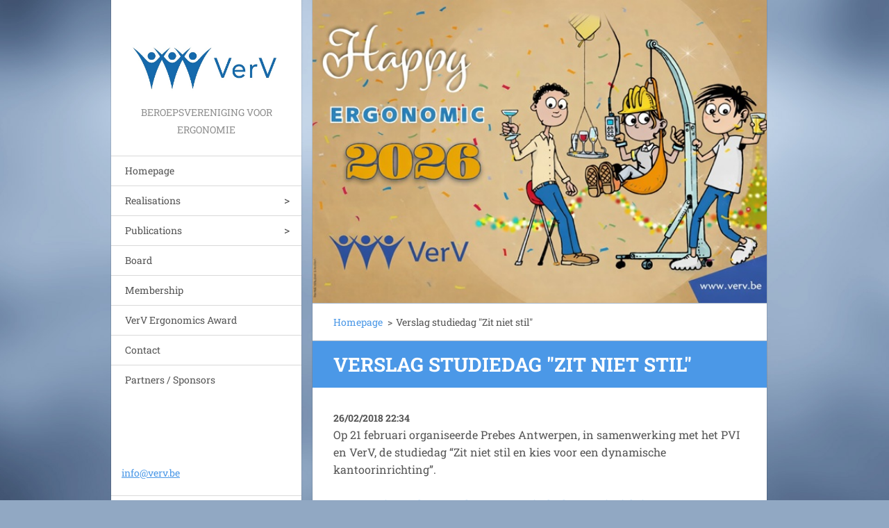

--- FILE ---
content_type: text/html; charset=UTF-8
request_url: https://www.verv.be/news/en1-verslag-studiedag-zit-niet-stil/
body_size: 8103
content:
<!doctype html>
<!--[if IE 8]><html class="lt-ie10 lt-ie9 no-js" lang="en"> <![endif]-->
<!--[if IE 9]><html class="lt-ie10 no-js" lang="en"> <![endif]-->
<!--[if gt IE 9]><!-->
<html class="no-js" lang="en">
<!--<![endif]-->
	<head>
		<base href="https://www.verv.be/">
  <meta charset="utf-8">
  <meta name="description" content="">
  <meta name="keywords" content="">
  <meta name="generator" content="Webnode">
  <meta name="apple-mobile-web-app-capable" content="yes">
  <meta name="apple-mobile-web-app-status-bar-style" content="black">
  <meta name="format-detection" content="telephone=no">
    <link rel="icon" type="image/svg+xml" href="/favicon.svg" sizes="any">  <link rel="icon" type="image/svg+xml" href="/favicon16.svg" sizes="16x16">  <link rel="icon" href="/favicon.ico"><link rel="canonical" href="https://www.verv.be/news/en1-verslag-studiedag-zit-niet-stil/">
<script type="text/javascript">(function(i,s,o,g,r,a,m){i['GoogleAnalyticsObject']=r;i[r]=i[r]||function(){
			(i[r].q=i[r].q||[]).push(arguments)},i[r].l=1*new Date();a=s.createElement(o),
			m=s.getElementsByTagName(o)[0];a.async=1;a.src=g;m.parentNode.insertBefore(a,m)
			})(window,document,'script','//www.google-analytics.com/analytics.js','ga');ga('create', 'UA-797705-6', 'auto',{"name":"wnd_header"});ga('wnd_header.set', 'dimension1', 'W1');ga('wnd_header.set', 'anonymizeIp', true);ga('wnd_header.send', 'pageview');var pageTrackerAllTrackEvent=function(category,action,opt_label,opt_value){ga('send', 'event', category, action, opt_label, opt_value)};</script>
  <link rel="alternate" type="application/rss+xml" href="https://verv.be/rss/all.xml" title="">
<!--[if lte IE 9]><style type="text/css">.cke_skin_webnode iframe {vertical-align: baseline !important;}</style><![endif]-->
		<meta http-equiv="X-UA-Compatible" content="IE=edge">
		<title>Verslag studiedag &amp;quot;Zit niet stil&amp;quot; :: VerV</title>
		<meta name="viewport" content="width=device-width, initial-scale=1.0, maximum-scale=1.0, user-scalable=no">
		<link rel="stylesheet" href="https://d11bh4d8fhuq47.cloudfront.net/_system/skins/v20/50001459/css/style.css" />

		<script type="text/javascript" language="javascript" src="https://d11bh4d8fhuq47.cloudfront.net/_system/skins/v20/50001459/js/script.min.js"></script>


		<script type="text/javascript">
		/* <![CDATA[ */
		wtf.texts.set("photogallerySlideshowStop", 'Pause');
		wtf.texts.set("photogallerySlideshowStart", 'Slideshow');
		wtf.texts.set("faqShowAnswer", 'Expand FAQ');
		wtf.texts.set("faqHideAnswer", 'Colapse FAQ');
		wtf.texts.set("menuLabel", 'Menu');
		/* ]]> */
		</script>
	
				<script type="text/javascript">
				/* <![CDATA[ */
					
					if (typeof(RS_CFG) == 'undefined') RS_CFG = new Array();
					RS_CFG['staticServers'] = new Array('https://d11bh4d8fhuq47.cloudfront.net/');
					RS_CFG['skinServers'] = new Array('https://d11bh4d8fhuq47.cloudfront.net/');
					RS_CFG['filesPath'] = 'https://www.verv.be/_files/';
					RS_CFG['filesAWSS3Path'] = 'https://31e259dbb1.clvaw-cdnwnd.com/c8c8329332daa8b7c23f8739ad38d76b/';
					RS_CFG['lbClose'] = 'Close';
					RS_CFG['skin'] = 'default';
					if (!RS_CFG['labels']) RS_CFG['labels'] = new Array();
					RS_CFG['systemName'] = 'Webnode';
						
					RS_CFG['responsiveLayout'] = 1;
					RS_CFG['mobileDevice'] = 0;
					RS_CFG['labels']['copyPasteSource'] = 'Lees meer:';
					
				/* ]]> */
				</script><script type="text/javascript" src="https://d11bh4d8fhuq47.cloudfront.net/_system/client/js/compressed/frontend.package.1-3-108.js?ph=31e259dbb1"></script><style type="text/css"></style></head>
	<body>		<div id="wrapper" class="homepage">

			<div id="content" class="centered">

					<header id="header" class="wide">
							<div id="logo-wrapper" class="">
							    <div id="logo"><a href="en1/" class="image" title="Go to Homepage."><span id="rbcSystemIdentifierLogo"><img src="https://31e259dbb1.clvaw-cdnwnd.com/c8c8329332daa8b7c23f8739ad38d76b/200000123-300ce31057/VerV.jpg"  width="783" height="274"  alt="VerV"></span></a></div>							</div>
							 
<div id="slogan" class="">
    <span id="rbcCompanySlogan" class="rbcNoStyleSpan">Beroepsvereniging voor Ergonomie</span></div>
 
<div id="menu-links" class="">
    <a id="menu-link" href="#menu">
        Menu    </a>

	<a id="fulltext-link" href="#fulltext">
		Search site	</a>
</div>
 
 
 


					</header>

				<main id="main" class="wide">
						<div id="illustration">
							
							    <img src="https://31e259dbb1.clvaw-cdnwnd.com/c8c8329332daa8b7c23f8739ad38d76b/200001962-eeb8ceeb8e/Kerstkaart-2026.jpg?ph=31e259dbb1" width="614" height="409" alt=""> 

							
						</div>
						<div id="navigator" class="">
						    <div id="pageNavigator" class="rbcContentBlock"><a class="navFirstPage" href="/en1/">Homepage</a><span class="separator"> &gt; </span>    <span id="navCurrentPage">Verslag studiedag &quot;Zit niet stil&quot;</span></div>						</div>
						 
<div class="column">

		

		<article class="widget widget-article-detail">
			<header>
				<h1 class="widget-title">Verslag studiedag &quot;Zit niet stil&quot;</h1>
			</header>
			<div class="widget-content">
				<span class="article-date">26/02/2018 22:34</span>
				<p>Op 21 februari organiseerde Prebes Antwerpen, in samenwerking met het PVI en VerV, de studiedag “Zit niet stil en kies voor een dynamische kantoorinrichting”.<br>
<br>
<a href="https://31e259dbb1.clvaw-cdnwnd.com/c8c8329332daa8b7c23f8739ad38d76b/200000265-e2b89e3b32/Kantoorergonomie%20-Tomlow.pdf" target="_blank">Presentatie Stephan Tomlow - Dynamische kantoorinrichting</a><br>
<a href="https://31e259dbb1.clvaw-cdnwnd.com/c8c8329332daa8b7c23f8739ad38d76b/200000266-61d5962d03/Kantoorergonomie-Ponsaert.pdf" target="_blank">Presentatie Wim Ponsaert - Beter zitten, minder zitten</a><br>
<br>
"Wanneer er op een bouwwerf een risico is op vallende voorwerpen, dan zal iedereen het met me eens zijn dat er opleiding ontwijken van vallende voorwerpen, moet voorzien worden.”, bleek een stelling van Stephan Tomlow waar de deelnemers zich niet in konden vinden. De aanwezigen waren toch meer te vinden voor een aanpak met afscherming (zorg dat er niets kan vallen) en helmdracht. Hopelijk kan deze aanpak ook ingang vinden bij het bekijken van ergonomische problemen: vanuit een risicoanalyse komen tot maatregelen en niet steeds (in eerste instantie) een opleiding ergonomie als oplossing zien.</p>
<p>Vanuit de aanbevelingen uit bewegingsdriehoek van het Vlaams instituut Gezond Leven, werd de stap naar de kantoorinrichting gezet: om elke 30 minuten het zitten te kunnen onderbreken is de zit-sta tafel een belangrijke basis. Wat betreft fysieke belasting (en sedentarisme) zijn er 3 grote risico’s, die elk afzonderlijk aandacht verdienen:</p>
<p>1.&nbsp;&nbsp;&nbsp;&nbsp;&nbsp;&nbsp; De basis (zit-)werkhouding<br>
2.&nbsp;&nbsp;&nbsp;&nbsp;&nbsp;&nbsp; Langdurig zitten<br>
3.&nbsp;&nbsp;&nbsp;&nbsp;&nbsp;&nbsp; Te weinig beweging</p>
<p>Met bewegingsprogramma’s en coaching ga je uiteraard wel inspelen op de algemene gezondheid, maar pak je de zithouding en het langdurig zitten niet aan. Vanuit de bestaande normen/ richtlijnen voor kantoorergonomie (o.a. <a href="https://31e259dbb1.clvaw-cdnwnd.com/c8c8329332daa8b7c23f8739ad38d76b/200000189-c8831c97ef/NPR1813.pdf" target="_blank">NPR1813</a>) werden aanbevelingen voor inrichting van kantoorwerkplekken toegelicht. Wim Ponsaert gaf vervolgens een inkijk in de aanpak binnen ING:<br>
<br>
- Een aankoopbeleid kantoorstoelen met participatie van gebruikers<br>
- Week van de ergonomie met individuele werkplekbezoeken, acties om gebruik zit-sta tafels te promoten, beweegsessies, opleiding hiërarchische lijn, …<br>
- Een proefproject dynamische werkvormen (zie Prebes Veiligheidsnieuws 2017 nr. 197) heeft geleid tot beleidskeuzes: zit-sta tafel als basis en dynamische alternatieven worden voorzien</p>
<p>In de tentoonstellingsruimte van het PVI (met een uitgebreide collectie kantoorergonomie) werd ter afsluiting gedemonstreerd op welke manier je een bureaustoel het beste instelt en welke types bewegingsmechanisme er zijn. Ook de bureaufiets kon aan een test worden onderworpen.</p>
<p><img alt="" height="337" src="https://31e259dbb1.clvaw-cdnwnd.com/c8c8329332daa8b7c23f8739ad38d76b/200000267-afbe7b0b88/dynamisch-kantoor.jpg" width="512"></p>

			</div>
			<footer class="widget-footer">
				
				<div class="rbcBookmarks"><div id="rbcBookmarks200000749"></div></div>
		<script type="text/javascript">
			/* <![CDATA[ */
			Event.observe(window, 'load', function(){
				var bookmarks = '<div style=\"float:left;\"><div style=\"float:left;\"><iframe src=\"//www.facebook.com/plugins/like.php?href=https://www.verv.be/news/en1-verslag-studiedag-zit-niet-stil/&amp;send=false&amp;layout=button_count&amp;width=125&amp;show_faces=false&amp;action=like&amp;colorscheme=light&amp;font&amp;height=21&amp;appId=397846014145828&amp;locale=en_US\" scrolling=\"no\" frameborder=\"0\" style=\"border:none; overflow:hidden; width:125px; height:21px; position:relative; top:1px;\" allowtransparency=\"true\"></iframe></div><div style=\"float:left;\"><a href=\"https://twitter.com/share\" class=\"twitter-share-button\" data-count=\"horizontal\" data-via=\"webnode\" data-lang=\"en\">Tweet</a></div><script type=\"text/javascript\">(function() {var po = document.createElement(\'script\'); po.type = \'text/javascript\'; po.async = true;po.src = \'//platform.twitter.com/widgets.js\';var s = document.getElementsByTagName(\'script\')[0]; s.parentNode.insertBefore(po, s);})();'+'<'+'/scr'+'ipt></div> <div class=\"addthis_toolbox addthis_default_style\" style=\"float:left;\"><a class=\"addthis_counter addthis_pill_style\"></a></div> <script type=\"text/javascript\">(function() {var po = document.createElement(\'script\'); po.type = \'text/javascript\'; po.async = true;po.src = \'https://s7.addthis.com/js/250/addthis_widget.js#pubid=webnode\';var s = document.getElementsByTagName(\'script\')[0]; s.parentNode.insertBefore(po, s);})();'+'<'+'/scr'+'ipt><div style=\"clear:both;\"></div>';
				$('rbcBookmarks200000749').innerHTML = bookmarks;
				bookmarks.evalScripts();
			});
			/* ]]> */
		</script>
		
				<div class="back-link"><a href="archive/news/">Back</a></div>
			</footer>
		</article>

	
	

		<div class="widget widget-articles">
			<h2 class="widget-title">Nieuws</h2>
			<div class="widget-content">

	

		<article class="article-1">
			<header>
				<h3><a href="/news/verv-blaast-10-kaarsjes-uit/">VerV blaast 10 kaarsjes uit!</a></h3>
			</header>
			<div class="article-content">In 2026 bestaat VerV 10 jaar! Na een overleg rond een Nederlandstalige specialisatie-opleiding ergonomie ontstond het idee om met een nieuwe vereniging te starten en dit gewoon te realiseren. In september 2016 ging de eerste lichting effectief van start. In die tijd was er ook een netwerk in de...</div>
			<span class="article-date">14/01/2026 21:23</span>
			<a class="article-more" href="/news/verv-blaast-10-kaarsjes-uit/" title="See the full article.">Read more</a>
		</article>
		<div class="article-separator article-separator-1"></div>

	
	

		<article class="article-2">
			<header>
				<h3><a href="/news/feedbacksessie-goed-gebruik-boekje/">Feedbacksessie &quot;Goed gebruik&quot; boekje</a></h3>
			</header>
			<div class="article-content">
	VerV is recent ingestapt in het consortium Zorgergonomie onder leiding van Nico Knibbe. Daar staat een herziening van het alomgekende 'Gebruiksboekje' op de agenda. Dat is een beetje het basisboek voor iedereen die zorg verleent. Met figuurtjes wordt stap voor stap aangegeven hoe je met en zonder...</div>
			<span class="article-date">14/01/2026 20:41</span>
			<a class="article-more" href="/news/feedbacksessie-goed-gebruik-boekje/" title="See the full article.">Read more</a>
		</article>
		<div class="article-separator article-separator-2"></div>

	
	

		<article class="article-3">
			<header>
				<h3><a href="/news/intervisie-praktijkrichtlijn-zorg/">Intervisie Praktijkrichtlijn zorg</a></h3>
			</header>
			<div class="article-content">De VerV praktijkrichtlijn "Verplaatsen van personen" stamt uit 2023. Tijd om de verschillende stellingen nog eens naderbij te bekijken en af te stemmen. Daarom deze intervisie op 28 april om 13u in UZ Gent. Schrijf je hier in!
Basis voor de praktijkrichtlijnen zijn de mobiliteitsklassen uit...</div>
			<span class="article-date">14/01/2026 20:11</span>
			<a class="article-more" href="/news/intervisie-praktijkrichtlijn-zorg/" title="See the full article.">Read more</a>
		</article>
		<div class="article-separator article-separator-3"></div>

	
	

		<article class="article-4">
			<header>
				<h3><a href="/news/lidgeld/">Lidgeld VerV 2026</a></h3>
			</header>
			<div class="article-content">Wil je in 2026 opnieuw deel uitmaken van het grootste ergonomienetwerk in België, bevestig dan hier&nbsp;je lidmaatschap bij VerV voor 2026.&nbsp;
Het lidgeld bij VerV voor 2026 bedraagt 75€.&nbsp;Er is een gratis lidmaatschap voor studenten ergonomie, gepensioneerden en wie zich bij het...</div>
			<span class="article-date">14/01/2026 10:56</span>
			<a class="article-more" href="/news/lidgeld/" title="See the full article.">Read more</a>
		</article>
		<div class="article-separator article-separator-4"></div>

	
	

		<article class="article-5">
			<header>
				<h3><a href="/news/ergo-connect-huis-van-ergonomie/">Ergo Connect - Huis van Ergonomie</a></h3>
			</header>
			<div class="article-content">Ergo Connect is een maandelijkse webinar waarin VerV leden samenkomen rond de verschillende aspecten van een ergonomiebeleid. Roeland Motmans beet de spits af met het kader toe te lichten, namelijk het Huis van Ergonomie.
Het huis van ergonomie overkoepelt de verschillende aspecten van een...</div>
			<span class="article-date">13/01/2026 20:17</span>
			<a class="article-more" href="/news/ergo-connect-huis-van-ergonomie/" title="See the full article.">Read more</a>
		</article>
		<div class="article-separator article-separator-5"></div>

	
	

		<article class="article-6">
			<header>
				<h3><a href="/news/fijne-feestdagen-2026/">Fijne feestdagen 2026!</a></h3>
			</header>
			<div class="article-content">Fijne feesten en de beste ergonomische wensen voor 2026!

In 2025 bracht VerV weer heel wat ergonomen, ergocoaches en preventieadviseurs samen voor heel wat inspirerende momenten. Daarbij is het Ergonomiecongres ondertussen een vaste waarde geworden om elkaar te ontmoeten, kennis te delen en op te...</div>
			<span class="article-date">25/12/2025 11:33</span>
			<a class="article-more" href="/news/fijne-feestdagen-2026/" title="See the full article.">Read more</a>
		</article>
		<div class="article-separator article-separator-6"></div>

	
	

		<article class="article-7">
			<header>
				<h3><a href="/news/mark-hautekiet-op-pensioen/">Mark Hautekiet op pensioen</a></h3>
			</header>
			<div class="article-content">In 2026 staat Mark Hautekiet aan het begin van een nieuw avontuur. Hij zegt het werkveld vaarwel en gaat genieten van zijn pensioen. Zijn strepen in de ergonomiewereld heeft hij verdiend. Hij was medewerker in de gloriejaren van het labo ergonomie van de KU Leuven, heeft jaren de dossiers van...</div>
			<span class="article-date">25/12/2025 10:42</span>
			<a class="article-more" href="/news/mark-hautekiet-op-pensioen/" title="See the full article.">Read more</a>
		</article>
		<div class="article-separator article-separator-7"></div>

	
	

		<article class="article-8">
			<header>
				<h3><a href="/news/spreker-in-de-kijker-hetty-vermeulen/">Spreker in de kijker - Hetty Vermeulen</a></h3>
			</header>
			<div class="article-content">Op 27 januari 2026 organiseren we opnieuw de&nbsp;studiedag 'Goede praktijken in ergonomie'. Tijdens deze nieuwjaarsontmoeting staan er enkele sprekers op het programma die we graag op voorhand al even aan het woord laten.
Wie ben je en wat is je link met ergonomie?
Mijn naam is Hetty Vermeulen,...</div>
			<span class="article-date">17/12/2025 08:06</span>
			<a class="article-more" href="/news/spreker-in-de-kijker-hetty-vermeulen/" title="See the full article.">Read more</a>
		</article>
		<div class="article-separator article-separator-8"></div>

	
	

		<article class="article-9">
			<header>
				<h3><a href="/news/webinarreeks-ergo-connect/">Webinarreeks &quot;Ergo Connect&quot;</a></h3>
			</header>
			<div class="article-content">In de webinarreeks "Ergo Connect" kan je maandelijks aansluiten om te ontdekken hoe je ergonomie in preventie concreet en haalbaar kan aanpakken. De onderdelen van een ergonomiebeleid worden toegelicht vanuit de praktijk. Van ontwerp en risicoanalyse tot maatregelen, opleidingen en re-integratie....</div>
			<span class="article-date">15/12/2025 18:28</span>
			<a class="article-more" href="/news/webinarreeks-ergo-connect/" title="See the full article.">Read more</a>
		</article>
		<div class="article-separator article-separator-9"></div>

	
	

		<article class="article-10">
			<header>
				<h3><a href="/news/wellbeing-inspiratie-dag-17-03-2026/">Wellbeing Inspiratie Dag - 17/03/2026</a></h3>
			</header>
			<div class="article-content">Op 17 maart 2026 nodigen The Safety Tribe, VerV en Springbok Whealthy Workplaces je uit voor een exclusieve Wellbeing Inspiratie Dag voor welzijns-, preventie- en facility experts. We trekken naar onze Noorderburen, die op vlak van welzijn en preventie al verder staan dan wij en net daarom:...</div>
			<span class="article-date">15/12/2025 17:38</span>
			<a class="article-more" href="/news/wellbeing-inspiratie-dag-17-03-2026/" title="See the full article.">Read more</a>
		</article>
		<div class="article-separator article-separator-10"></div>

	

			</div>
			<div class="widget-footer">
				
				
				
<div  class="paging">


<span  class="selected"><span class="pageText">1</span></span>
<span class="separator"><span class="separatorText">|</span></span>
<a href="/news/en1-verslag-studiedag-zit-niet-stil/newscbm_301774/10/"><span class="pageText">2</span></a>
<span class="separator"><span class="separatorText">|</span></span>
<a href="/news/en1-verslag-studiedag-zit-niet-stil/newscbm_301774/20/"><span class="pageText">3</span></a>
<span class="separator"><span class="separatorText">|</span></span>
<a href="/news/en1-verslag-studiedag-zit-niet-stil/newscbm_301774/30/"><span class="pageText">4</span></a>
<span class="separator"><span class="separatorText">|</span></span>
<a href="/news/en1-verslag-studiedag-zit-niet-stil/newscbm_301774/40/"><span class="pageText">5</span></a>
<a href="/news/en1-verslag-studiedag-zit-niet-stil/newscbm_301774/10/" class="right" title="Go to the next page." rel="next"><span class="rightText">&gt;</span></a>
<a href="/news/en1-verslag-studiedag-zit-niet-stil/newscbm_301774/340/" class="rightEnd" title="Go to the last page."><span class="rightEndText">&gt;&gt;</span></a></div>
			</div>
		</div>

	</div>

 


				</main>

				<nav id="menu" role="navigation" class="vertical js-remove js-remove-section-header ">
				    

	<ul class="menu">
	<li class="first">
		<a href="/en1/">
		Homepage
	</a>
	</li>
	<li>
		<a href="/en/realisations/">
		Realisations
	</a>
	
	<ul class="level1">
		<li class="first last">
		<a href="/en/realisations/10-10-10-campaign/">
		10-10-10-campaign
	</a>
	</li>
	</ul>
	</li>
	<li>
		<a href="/en1/publications/">
		Publications
	</a>
	
	<ul class="level1">
		<li class="first">
		<a href="/en1/general/">
		General
	</a>
	</li>
		<li>
		<a href="/en1/office/">
		Office
	</a>
	</li>
		<li>
		<a href="/en1/healthcare/">
		Healthcare
	</a>
	</li>
		<li class="last">
		<a href="/en1/industry/">
		Industry
	</a>
	</li>
	</ul>
	</li>
	<li>
		<a href="/en/board/">
		Board
	</a>
	</li>
	<li>
		<a href="/en/membership/">
		Membership
	</a>
	</li>
	<li>
		<a href="/en/ergonomics-award/">
		VerV Ergonomics Award
	</a>
	</li>
	<li>
		<a href="/en/contact-form/">
		Contact
	</a>
	</li>
	<li class="last">
		<a href="/en/partners-sponsors/">
		Partners / Sponsors
	</a>
	</li>
</ul>
				
				</nav>
				 
 


				<footer id="footer" class="wide">
						<div id="contact" class="">
						    

		<div class="widget widget-contact">

	

		<h2 class="widget-title"></h2>
		<div class="widget-content">
			
			

		<span class="contact-email"><a href="&#109;&#97;&#105;&#108;&#116;&#111;:&#105;&#110;&#102;&#111;&#64;&#118;&#101;&#114;&#118;&#46;&#98;&#101;"><span id="rbcContactEmail">&#105;&#110;&#102;&#111;&#64;&#118;&#101;&#114;&#118;&#46;&#98;&#101;</span></a></span>

	
			
		</div>

	

			<div class="widget-footer"></div>
		</div>

				
						</div>
						 
<div id="lang" class="">
    <div id="languageSelect"><div id="languageSelectBody"><div id="languageFlags"><a href="https://www.verv.be/home/" title="Nederlands" style="background-image: url(https://d11bh4d8fhuq47.cloudfront.net/img/flags/nl.png?ph=31e259dbb1);"><!-- / --></a><a href="https://www.verv.be/en1/" title="English" style="background-image: url(https://d11bh4d8fhuq47.cloudfront.net/img/flags/en.png?ph=31e259dbb1);"><!-- / --></a><a href="https://www.verv.be/fr/" title="Français" style="background-image: url(https://d11bh4d8fhuq47.cloudfront.net/img/flags/fr.png?ph=31e259dbb1);"><!-- / --></a></div><ul><li class="flagNL"><a href="https://www.verv.be/home/">Nederlands</a></li><li class="flagEN"><a href="https://www.verv.be/en1/">English</a></li><li class="flagFR"><a href="https://www.verv.be/fr/">Français</a></li></ul></div></div>			
</div>
 
 
<div id="copyright" class="">
    <span id="rbcFooterText" class="rbcNoStyleSpan">© 2014-2023 Alle rechten zijn voorbehouden.</span></div>
 
<div id="signature" class="">
    <span class="rbcSignatureText"></span></div>
 


				</footer>

				

			</div>

			

		</div>
	<div id="rbcFooterHtml"></div><script type="text/javascript">var keenTrackerCmsTrackEvent=function(id){if(typeof _jsTracker=="undefined" || !_jsTracker){return false;};try{var name=_keenEvents[id];var keenEvent={user:{u:_keenData.u,p:_keenData.p,lc:_keenData.lc,t:_keenData.t},action:{identifier:id,name:name,category:'cms',platform:'WND1',version:'2.1.157'},browser:{url:location.href,ua:navigator.userAgent,referer_url:document.referrer,resolution:screen.width+'x'+screen.height,ip:'54.37.118.70'}};_jsTracker.jsonpSubmit('PROD',keenEvent,function(err,res){});}catch(err){console.log(err)};};</script></body>
</html>